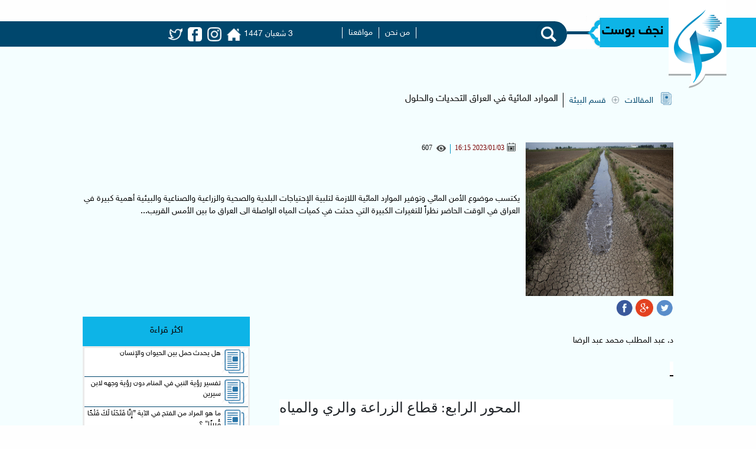

--- FILE ---
content_type: text/html; charset=UTF-8
request_url: https://www.najafpost.com/articles/view/details?id=10677
body_size: 48481
content:

<!doctype html>
<html lang="ar" dir="rtl">
<head>
    <meta charset="utf-8"/>
    <meta http-equiv="x-ua-compatible" content="ie=edge">
    <meta name="viewport" content="width=device-width, initial-scale=1.0"/>
    <link rel="stylesheet" href="https://www.najafpost.com/staticfiles/css/app"/>
    <link rel="stylesheet" href="https://www.najafpost.com/staticfiles/css/foundation"/>
    <link rel="stylesheet" href="https://www.najafpost.com/static/fonts/foundation/foundation-icons.css"/>
    <script src='https://www.najafpost.com/static/js/mobile/js/ease.min.js'></script>
    <script src='https://www.najafpost.com/static/js/mobile/js/segment.min.js'></script>
    <script src='https://www.najafpost.com/static/js/jquery.js'></script>
    <script src="https://www.najafpost.com/static/js/vendor/what-input.min.js"></script>
    <script src="https://www.najafpost.com/staticfiles/js/foundation"></script>
    <link rel="stylesheet" href="https://www.najafpost.com/static/fonts/foundation/motion-ui.min.css"/>
    <link rel="icon"   href="https://www.najafpost.com/static/images/site/logo.png">
    <title>الموارد المائية في العراق التحديات والحلول</title>
</head>

<body>
<!--grid-container-->




<div class="grid-x hide-for-large ">
    <div class="cell">

        <div class="device__screen">
            <!--<form id="demo-1" action="https://www.najafpost.com/search/view/results" method="Get">-->
            <form action="https://www.najafpost.com/search/view/results" method="get" >
                <input type="search"      class="inputsearch" name="query" required style="position: absolute;margin-top: -5px;">
            </form>
            <div id="menu-icon-wrapper" class="menu-icon-wrapper" style="visibility: hidden">
                <svg width="1000px" height="1000px" >
                    <path id="pathA"
                          d="M 300 400 L 700 400 C 900 400 900 750 600 850 A 400 400 0 0 1 200 200 L 800 800"></path>
                    <path id="pathB" d="M 300 500 L 700 500"></path>
                    <path id="pathC"
                          d="M 700 600 L 300 600 C 100 600 100 200 400 150 A 400 380 0 1 1 200 800 L 800 200"></path>
                </svg>
                <button id="menu-icon-trigger" class="menu-icon-trigger"></button>
            </div>
            <div id="dummy" class="dummy" style="z-index: 1111;text-align: center;">
                                    <div class="dummy__item">
                        <a href="https://www.najafpost.com/page/view/details?id=1">
                                من نحن                        </a>
                    </div>
                                    <div class="dummy__item">
                        <a href="https://www.najafpost.com/page/view/details?id=2">
                                مواقعنا                        </a>
                    </div>
                                    <div class="dummy__item">
                        <a href="">
                                                        </a>
                    </div>
                                    <div class="dummy__item">
                        <a href="">
                                                        </a>
                    </div>
                                    <div class="dummy__item">
                        <a href="">
                                                        </a>
                    </div>
                            </div>
        </div>
        akdak
    </div>
</div>


<script src='https://www.najafpost.com/static/js/mobile/js/main.js'></script>






















<div style="min-height: 90vh;z-index: 12;">



<div class="grid-x  show-for-large _header" style="z-index: 1000;">
    <div class="  medium-6 large-3 cell " style="z-index: 103;">
        <div class="grid-x">
            <div class="cell large-11">
                <div class="_logo">
                    <div class="grid-x">
                        <div class="cell large-6">
                            <img class="img logo_image" src="https://www.najafpost.com/static/images/site/logo.png">
                        </div>
                        <div class="cell large-6">
                            <div class="logo_text show-for-large">
                              <a href="https://www.najafpost.com">
                            نجف بوست                              </a>
                            </div>
                        </div>
                    </div>


                </div>
            </div>
            <div class="cell large-auto show-for-large">
                <img class="img shape" src="https://www.najafpost.com/static/images/site/shape.png">
            </div>
        </div>


    </div>


    <div class="cell large-auto" style="z-index: 101;">
        <div class="grid-x">

            <div class="cell   header_line">
                <div class="line">

                </div>
            </div>
        </div>


    </div>
    <div class="medium-6 large-9 cell "style="z-index: 101;">


                <form id="demo-2" action="https://www.najafpost.com/search/view/results" method="get">
                    <input type="search"   id="s" class="inputsearch"  name="query" required style="position: absolute;">
                </form>


                <div class="_menu">
                    <div class="grid-x align-center">

                        <div class="cell large-6 large-offset-1 ">
                            <div class="grid-x">
                                <div class="cell shrink">
                                    <ul class="headermenu ">
                                                                                <li class="_li ">
                                            <a href="https://www.najafpost.com/page/view/details?id=1">
                                                من نحن                                            </a>
                                        </li>

                                                                                <li class="_li ">
                                            <a href="https://www.najafpost.com/page/view/details?id=2">
                                                مواقعنا                                            </a>
                                        </li>

                                                                                <li class="_li ">
                                            <a href="">
                                                                                            </a>
                                        </li>

                                                                                <li class="_li ">
                                            <a href="">
                                                                                            </a>
                                        </li>

                                                                                <li class="_li ">
                                            <a href="">
                                                                                            </a>
                                        </li>

                                                                            </ul>
                                </div>
                                <div class="cell shrink">
                                    <div class="dateM" id="hijri">

                                    </div>
                                </div>
                                <div class="cell large-auto text-left">
                               <div class="social_communcation">
                                  <a href="https://www.najafpost.com" class="margin_right">
                                      <img class="img share_hover" src="https://www.najafpost.com/static/images/site/home.png" style="max-width: 24px;">
                                  </a>
                                   <a href="https://www.instagram.com/najafpostcom" class="margin_right">
                                       <img class="img share_hover" src="https://www.najafpost.com/static/images/site/Instagram.png" style="max-width: 24px;">
                                   </a>
                                   <a href="https://www.facebook.com/najafpostcom" class="margin_right">
                                       <img class="img share_hover" src="https://www.najafpost.com/static/images/site/facebook22.png" style="max-width: 24px;">
                                   </a>
                                   <a href="https://twitter.com/najafpostcom" class="margin_right">
                                       <img class="img share_hover" src="https://www.najafpost.com/static/images/site/twitter-20.png" style="max-width: 24px;">
                                   </a>
                               </div>
                                </div>
                            </div>


                        </div>
                    </div>



                </div>

        </div>


    </div>



<script language="JavaScript">

    var fixd;

    function isGregLeapYear(year)
    {
        return year%4 == 0 && year%100 != 0 || year%400 == 0;
    }
    function gregToFixed(year, month, day)
    {
        var a = Math.floor((year - 1) / 4);
        var b = Math.floor((year - 1) / 100);
        var c = Math.floor((year - 1) / 400);
        var d = Math.floor((367 * month - 362) / 12);

        if (month <= 2)
            e = 0;
        else if (month > 2 && isGregLeapYear(year))
            e = -1;
        else
            e = -2;
        return 1 - 1 + 365 * (year - 1) + a - b + c + d + e + day+-1
    }

    function Hijri(year, month, day)
    {
        this.year = year;
        this.month = month;
        this.day = day;
        this.toFixed = hijriToFixed;
        this.toString = hijriToString;
    }

    function hijriToFixed()
    {
        return this.day + Math.ceil(29.5 * (this.month - 1)) + (this.year - 1) * 354 +
                Math.floor((3 + 11 * this.year) / 30) + 227015 - 1;
    }

    function hijriToString()
    {
        var months = new Array("محرم","صفر","ربيع أول","ربيع ثانى","جمادى أول","جمادى ثانى","رجب","شعبان","رمضان","شوال","ذو القعدة","ذو الحجة");
        return this.day + " " + months[this.month - 1]+ " " + this.year;
    }

    function fixedToHijri(f)
    {
        var i=new Hijri(1100, 1, 1);
        i.year = Math.floor((30 * (f - 227015) + 10646) / 10631);
        var i2=new Hijri(i.year, 1, 1);
        var m = Math.ceil((f - 29 - i2.toFixed()) / 29.5) + 1;
        i.month = Math.min(m, 12);
        i2.year = i.year;
        i2.month = i.month;
        i2.day = 1;
        i.day = f - i2.toFixed() + 1;

        return i;
    }

    var tod=new Date();

    var y = tod.getFullYear();
    var m = tod.getMonth();
    var d = tod.getDate();


    m++;

    fixd=gregToFixed(y, m, d);
    var h=new Hijri(1421, 11, 28);
    h = fixedToHijri(fixd);

    $("#hijri").append(h.toString())

</script>
<style>
    input {
        outline: none;
    }

    input[type=search] {
        -webkit-appearance: textfield;
        -webkit-box-sizing: content-box;
        font-family: inherit;
        font-size: 100%;
    }

    input::-webkit-search-decoration,
    input::-webkit-search-cancel-button {
        display: none;
    }

    input[type=search] {
        background: #00476d url(https://www.najafpost.com/static/images/site/search.png) no-repeat 9px center;
        border: solid 0px #ccc;
        padding: 9px 10px 9px 32px;
        width: 55px;

        -webkit-border-radius: 10em;
        -moz-border-radius: 10em;
        border-radius: 10em;

        -webkit-transition: all .5s;
        -moz-transition: all .5s;
        transition: all .5s;
    }

    input:-moz-placeholder {
        color: #999;
    }

    input::-webkit-input-placeholder {
        color: #999;
    }
.margin_right{
    margin-right: 5px;
}
    /* Demo 2 */
    #demo-2 input[type=search],#demo-1 input[type=search] {
        margin-top: 6px;
        height: 25px;
        width: 33px;
        padding-left: 10px;
        color: transparent;
        cursor: pointer;
    }

    #demo-2 input[type=search]:hover,#demo-1 input[type=search]:hover {
        /*background-color: #fff;*/
    }

    #demo-2  input[type=search]:focus,#demo-1 input[type=search]:focus {
        width: 130px;
        padding-left: 32px;
        color: #000;
        background-color: #fff;
        cursor: auto;
        -webkit-transition: all .5s;
        -moz-transition: all .5s;
        transition: all .5s;
    }

    #demo-2 input:-moz-placeholder,#demo-1 input:-moz-placeholder {
        color: transparent;
    }

    #demo-2  input::-webkit-input-placeholder,#demo-1 input::-webkit-input-placeholder {
        color: transparent;
    }

    #demo-2:after,#demo-1 :after {

        position: relative;
        top: 5%;

        display: block;
        height: 90%;
        content: ' ';
        border-left: 1px red solid;
    }


</style><head> <meta property="og:url" content="https://www.najafpost.com/contents/view/details?id=10677"/>
    <meta property="og:type" content="website"/>
    <meta property="og:title" content="الموارد المائية في العراق التحديات والحلول"/>
    <meta property="og:image" content="https://www.najafpost.com/static/uploads/articles/1672762576f036e19ad3433462bd2b76dfa2ed405a.jpg"/>
</head>
<div class="content_veiw_de">
    <div class="grid-x grid-container">
        <div class="cell">
            <div class="content_ar">
                <div class="grid-x">
                    <div class="cell shrink">
                        <img class="img" src="https://www.najafpost.com/static/images/site/article.png">
                    </div>
                    <div class="cell shrink">
                        <p class="article_text"> المقالات                        </p>
                    </div>
                    <div class="cell shrink">
                        <img class="img" src="https://www.najafpost.com/static/images/site/plus.png"
                             style="max-width: 12px;margin-top: 7px;">
                    </div>
                    <div class="cell shrink">
                        <p class="article_text"> قسم البيئة                        </p>
                    </div>
                    <div style='width: 1px;top: 2px;bottom: 50%;left: 0px; background-color: #000; overflow: hidden;height: 25px;position: relative;margin-left: 8px;'>

                    </div>

                    <div class="cell shrink">
                        <p class=" "> الموارد المائية في العراق التحديات والحلول                        </p>

                    </div>
                </div>


                <div class="grid-x">
                    <div class="cell show-for-small-only">
                        <img class="img" src="https://www.najafpost.com/static/images/site/calendar.png"
                             style="margin-right: 6px;float: right;">
                        <div class="article_date shrink">
                            2023/01/03 16:15                        </div>

                        <div style='width: 1px;top: 3px;bottom: 50%;left: -7px; background-color: rgb( 5, 151, 196 ); overflow: hidden;height: 16px;position: relative;float: right;'>

                        </div>

                        <div class="view">
                            <img class="img" src="https://www.najafpost.com/static/images/site/view.png"
                                 style="margin-top: 2px;">
                            <p>
                                607                            </p>
                        </div>
                    </div>
                    <div class="cell large-3">

                        <div class="grid-x">
                            <div class="cell">
                                <img class="img article_image " src="https://www.najafpost.com/static/uploads/articles/1672762576f036e19ad3433462bd2b76dfa2ed405a.jpg" style=" "/>
                            </div>
                            <div class="cell shrink">

                                    <a href="https://twitter.com/intent/tweet?text=الموارد المائية في العراق التحديات والحلول&url=https://www.najafpost.com/articles/view/details?id=10677" target="_blank"
                                        style="width: 30px;height: 30px;">
                                        <img style="width: 30px;height: 30px;margin-top: 5px;" class="img"
                                             src="https://www.najafpost.com/static/images/site/107170-48.png">
                                    </a>
                                    <a href="https://plus.google.com/share?url=https://www.najafpost.com/articles/view/details?id=10677" target="_blank"
                                        style="width: 30px;height: 30px;">
                                        <img style="width: 30px;height:30px;margin-top: 5px;" class="img"
                                             src="https://www.najafpost.com/static/images/site/294707-48.png">
                                    </a>
                                    <a href="https://www.facebook.com/sharer/sharer.php?u=https://www.najafpost.com/articles/view/details?id=10677" target="_blank"
                                       style="width: 30px;height: 30px;">
                                        <img style="width: 30px;height: 30px;margin-top: 5px;" class="img"
                                             src="https://www.najafpost.com/static/images/site/107175-48.png">
                                    </a>

                            </div>
                        </div>
                    </div>
                    <div class="cell large-9">
                        <div class="article_info">
                            <div class="grid-x">
                                <div class="cell hide-for-small-only">
                                    <img class="img" src="https://www.najafpost.com/static/images/site/calendar.png"
                                         style="margin-right: 6px;float: right;">
                                    <div class="article_date shrink">
                                        2023/01/03 16:15                                    </div>

                                    <div style='width: 1px;top: 3px;bottom: 50%;left: -7px; background-color: rgb( 5, 151, 196 ); overflow: hidden;height: 16px;position: relative;float: right;'>

                                    </div>

                                    <div class="view">
                                        <img class="img" src="https://www.najafpost.com/static/images/site/view.png"
                                             style="margin-top: -1px;">
                                        <p>
                                            607                                        </p>
                                    </div>
                                </div>
                                <div class="cell">
                                    <div class="Abstract" >
                                        يكتسب موضوع الأمن المائي وتوفير الموارد المائية اللازمة لتلبية الإحتياجات البلدية والصحية والزراعية والصناعية والبيئية أهمية كبيرة في العراق في الوقت الحاضر نظراً للتغيرات الكبيرة التي حدثت في كميات المياه الواصلة الى العراق ما بين الأمس القريب...                                    </div>
                                </div>

                            </div>

                        </div>
                    </div>
                </div>

            </div>

        </div>

    </div>

    <div class="grid-x grid-container">
        <div class="cell large-8">
            <div class="grid-x ">

                <div class="cell">
                    <div class="Abstract" style="padding-top: 30px;">
                        د. عبد المطلب محمد عبد الرضا                    </div>
                </div>
                <div class="cell text-justify">
                    <div class="article_content">
                        <p dir="rtl" style=
"margin-bottom:0cm;margin-bottom:.0001pt;line-height:normal;">
  <span style=
  "font-size:18.0pt;font-family:'Times New Roman',serif;"><a href=
  "https://annabaa.org/arabic/development/15766"></a></span>
</p>
<p dir="rtl" style="line-height:normal;">
  <strong><span style="text-decoration:underline;"><span lang=
  "AR-SA" style=
  "font-size:18.0pt;font-family:'Times New Roman',serif;color:#505050;background:white;">
  &nbsp;</span></span></strong>
</p>
<p dir="rtl" style=
"margin-bottom:0cm;margin-bottom:.0001pt;line-height:normal;">
  <span dir="ltr" style=
  "font-size:18.0pt;font-family:'Times New Roman',serif;">&nbsp;</span>
</p>
<p align="right" dir="rtl" style=
"text-align:left;line-height:normal;background:white;">
  <span lang="AR-SA" style=
  "font-size:18.0pt;font-family:'Times New Roman',serif;color:#212529;">
  المحور الرابع: قطاع الزراعة والري والمياه</span>
</p>
<h5 dir="rtl" style=
"text-align:justify;line-height:200%;background:white;direction:rtl;unicode-bidi:embed;">
  <span lang="AR-SA" style=
  "font-size:18.0pt;line-height:200%;color:red;">ورقة دراسة موجزة:
  د. عبد المطلب محمد عبد الرضا</span>
</h5>
<p dir="rtl" style=
"text-align:justify;line-height:200%;background:white;direction:rtl;unicode-bidi:embed;">
  <span dir="ltr" style=
  "font-size:18.0pt;line-height:200%;font-family:'droid arabic naskh',serif;color:black;">
  &nbsp;</span>
</p>
<h2 dir="rtl" style="text-align:justify;background:white;">
  <span lang="AR-SA" style=
  "font-size:18.0pt;line-height:107%;font-family:'Times New Roman',serif;color:#2EB7D9;">
  مدخل</span>
</h2>
<p dir="rtl" style=
"text-align:justify;line-height:200%;background:white;direction:rtl;unicode-bidi:embed;">
  <span lang="AR-SA" style=
  "font-size:18.0pt;line-height:200%;color:black;">يكتسب موضوع
  الأمن المائي وتوفير الموارد المائية اللازمة لتلبية الإحتياجات
  البلدية والصحية والزراعية والصناعية والبيئية أهمية كبيرة في
  العراق في الوقت الحاضر نظراً للتغيرات الكبيرة التي حدثت في كميات
  المياه الواصلة الى العراق ما بين الأمس القريب والحاضر الذي نعيشه.
  إن مسألة الأمن المائي الوطني لا بد من ان توضع في المكان الذي
  تستحقه أي في قمة أولويات المصالح الوطنية التي يجب الذود عنها خاصة
  في ضوء التطورات السياسية الاقليمية والدولية لارتباطها المباشر
  والوثيق بموضوع السيادة والأمن الوطني وان غياب الادارة المتكاملة
  الكفوءة والاستراتيجية الفاعلة لتوفير الامن المائي سوف ينعكس بشكل
  سلبي على جميع مناحي الحياة</span><span dir="ltr" style=
  "font-size:18.0pt;line-height:200%;font-family:'droid arabic naskh',serif;color:black;">.</span>
</p>
<h2 dir="rtl" style="text-align:justify;background:white;">
  <span lang="AR-SA" style=
  "font-size:18.0pt;line-height:107%;font-family:'Times New Roman',serif;color:#2EB7D9;">
  التحديات التي تواجه الأمن المائي العراقي</span>
</h2>
<p dir="rtl" style=
"text-align:justify;line-height:200%;background:white;direction:rtl;unicode-bidi:embed;">
  <span lang="AR-SA" style=
  "font-size:18.0pt;line-height:200%;color:black;">يعاني الأمن
  المائي العراقي من</span><span dir="ltr" style=
  "font-size:18.0pt;line-height:200%;font-family:'droid arabic naskh',serif;color:black;">:</span>
</p>
<p dir="rtl" style=
"text-align:justify;line-height:200%;background:white;direction:rtl;unicode-bidi:embed;">
  <span lang="AR-SA" style=
  "font-size:18.0pt;line-height:200%;color:black;">أـــ تأثيرات
  العوامل الجغرافية وكون أغلب مصادر مياهه تقع خارج حدوده الجغرافية
  والوطنية</span><span dir="ltr" style=
  "font-size:18.0pt;line-height:200%;font-family:'droid arabic naskh',serif;color:black;">.</span>
</p>
<p dir="rtl" style=
"text-align:justify;line-height:200%;background:white;direction:rtl;unicode-bidi:embed;">
  <span lang="AR-SA" style=
  "font-size:18.0pt;line-height:200%;color:black;">بـــ السلوك
  السياسي لمحيطه الاقليمي ومحاولته جعل المياه من أهم وسائل الضغط
  وتحقيق الاهداف السياسية</span><span dir="ltr" style=
  "font-size:18.0pt;line-height:200%;font-family:'droid arabic naskh',serif;color:black;">.</span>
</p>
<p dir="rtl" style=
"text-align:justify;line-height:200%;background:white;direction:rtl;unicode-bidi:embed;">
  <span lang="AR-SA" style=
  "font-size:18.0pt;line-height:200%;color:black;">تـــ تحديات
  حالية ومستقبلية متمثلة بالظروف المناخية الطبيعية من ارتفاع درجات
  الحرارة وشدة التبخر وقلة الساقط المطري على أغلب أراضيه إضافة الى
  التغيرات المناخية المتوقعة مستقبلا</span><span dir="ltr" style=
  "font-size:18.0pt;line-height:200%;font-family:'droid arabic naskh',serif;color:black;">.</span>
</p>
<p dir="rtl" style=
"text-align:justify;line-height:200%;background:white;direction:rtl;unicode-bidi:embed;">
  <span lang="AR-SA" style=
  "font-size:18.0pt;line-height:200%;color:black;">ثـــ زيادة عدد
  السكان وزيادة متطلباتهم الغذائية والبلدية والصحية اضافة الى تلوث
  الموارد المائية المتاحة والهدر فيها وضعف ادارة قطاع
  المياه</span><span dir="ltr" style=
  "font-size:18.0pt;line-height:200%;font-family:'droid arabic naskh',serif;color:black;">.</span>
</p>
<p dir="rtl" style=
"text-align:justify;line-height:200%;background:white;direction:rtl;unicode-bidi:embed;">
  <span lang="AR-SA" style=
  "font-size:18.0pt;line-height:200%;color:black;">جـــ ان الوضع
  المائي الحالي في العراق يبين بوضوح وجود عجز في الموازنة المائية
  في العراق وان التوقعات تدل على زيادة هذا العجز
  مستقبلا</span><span dir="ltr" style=
  "font-size:18.0pt;line-height:200%;font-family:'droid arabic naskh',serif;color:black;">.</span>
</p>
<h2 dir="rtl" style="text-align:justify;background:white;">
  <span lang="AR-SA" style=
  "font-size:18.0pt;line-height:107%;font-family:'Times New Roman',serif;color:#2EB7D9;">
  الحلول المتاحة</span>
</h2>
<p dir="rtl" style=
"text-align:justify;line-height:200%;background:white;direction:rtl;unicode-bidi:embed;">
  <span lang="AR-SA" style=
  "font-size:18.0pt;line-height:200%;color:black;">لغرض تضييق
  الفجوة ما بين الموارد المائية المتوفرة والحاجات المائية
  المستقبلية للعراق وضمان الاكتفاء الذاتي وتوفير الأمن المائي ينبغي
  اتباع منهج الادارة المتكاملة للموارد المائية والعمل بشكل متوازي
  ومتناغم على خمسة محاور هي</span><span dir="ltr" style=
  "font-size:18.0pt;line-height:200%;font-family:'droid arabic naskh',serif;color:black;">:</span>
</p>
<p dir="rtl" style=
"text-align:justify;line-height:200%;background:white;direction:rtl;unicode-bidi:embed;">
  <span lang="AR-SA" style=
  "font-size:18.0pt;line-height:200%;color:black;">ـــ المحور
  الاول: التحرك السياسي للتمسك بحقوق العراق القانونية والتاريخية في
  المصادر المائية المشتركة والسعي للحصول على حصص ثابتة بجميع
  الوسائل المتاحة وبالاستناد على القانون الدولي مع تفعيل وتحشيد
  الدعم العربي والاسلامي والدولي لتحقيق ذلك</span><span dir="ltr"
  style=
  "font-size:18.0pt;line-height:200%;font-family:'droid arabic naskh',serif;color:black;">.</span>
</p>
<p dir="rtl" style=
"text-align:justify;line-height:200%;background:white;direction:rtl;unicode-bidi:embed;">
  <span lang="AR-SA" style=
  "font-size:18.0pt;line-height:200%;color:black;">ـــ المحور
  الثاني: ترشيد استهلاك الموارد المائية المتاحة وخاصة في المجال
  الزراعي بإستخدام وسائل الري الحديثة وتبطين القنوات واختيار وتطوير
  الاصناف النباتية التي تستهلك كميات أقل من المياه وتقليل الفقد
  الناتج عن نقل وتوزيع المياه البلدية وتقليل التبخر من الأسطح
  المائية والتربة اضافة الى منع تلوث المياه</span><span dir="ltr"
  style=
  "font-size:18.0pt;line-height:200%;font-family:'droid arabic naskh',serif;color:black;">.</span>
</p>
<p dir="rtl" style=
"text-align:justify;line-height:200%;background:white;direction:rtl;unicode-bidi:embed;">
  <span lang="AR-SA" style=
  "font-size:18.0pt;line-height:200%;color:black;">ـــ المحور
  الثالث: تنمية الموارد المائية المتاحة وحسن ادارتها واستغلالها عن
  طريق بناء سدود حصاد المياه والاهتمام وتشجيع الخزن الجوفي
  الاصطناعي للمياه خاصة في بعض مناطق وسط وجنوب العراق اضافة الى
  الخزن السطحي</span><span dir="ltr" style=
  "font-size:18.0pt;line-height:200%;font-family:'droid arabic naskh',serif;color:black;">.</span>
</p>
<p dir="rtl" style=
"text-align:justify;line-height:200%;background:white;direction:rtl;unicode-bidi:embed;">
  <span lang="AR-SA" style=
  "font-size:18.0pt;line-height:200%;color:black;">ـــ المحور
  الرابع: اضافة موارد مائية جديدة عن طريق الاستمطار الصناعي
  والاستفادة من موردين مهمين هما مياه البزل ومياه الصرف الصحي حيث
  يمكن معالجتهما للحصول على مياه ذات مواصفات مطابقة للتشريعات
  الوطنية والبيئية واستخدام هذه المياه في مختلف الاغراض وخاصة
  الزراعية والصناعية والبيئية</span><span dir="ltr" style=
  "font-size:18.0pt;line-height:200%;font-family:'droid arabic naskh',serif;color:black;">.</span>
</p>
<p dir="rtl" style=
"text-align:justify;line-height:200%;background:white;direction:rtl;unicode-bidi:embed;">
  <span lang="AR-SA" style=
  "font-size:18.0pt;line-height:200%;color:black;">ـــ المحور
  الخامس: تطبيق مفهوم الادارة المتكاملة للموارد المائية وتطبيق
  القوانين والتشريعات الخاصة بالحفاظ عليها ومنع تلوثها وتطبيق مفهوم
  الوعي المائي والقيام بالتوعية البيئية والمائية وذلك عن طريق ادخال
  مفهوم الوعي المائي ضمن المناهج الدراسية ونشر ثقافته عبر وسائل
  الاعلام المختلفة</span><span dir="ltr" style=
  "font-size:18.0pt;line-height:200%;font-family:'droid arabic naskh',serif;color:black;">.</span>
</p>
<h2 dir="rtl" style="text-align:justify;background:white;">
  <span lang="AR-SA" style=
  "font-size:18.0pt;line-height:107%;font-family:'Times New Roman',serif;color:#2EB7D9;">
  الخاتمة</span>
</h2>
<p dir="rtl" style=
"text-align:justify;line-height:200%;background:white;direction:rtl;unicode-bidi:embed;">
  <span lang="AR-SA" style=
  "font-size:18.0pt;line-height:200%;color:black;">ان العراق
  لايمكنه تغيير خارطته الجغرافية ولا اختيار محيطه الاقليمي ولكنه
  يستطيع التكيف مع الواقع واستغلال نقاط القوة التي يتمتع بها من أجل
  تطويع الموقف الاقليمي للحصول على حقوقه التأريخية في المياه
  مستنداً على القوانين والاتفاقيات الدولية والدعم الذي تقدمه له
  الدول الصديقة. كما يمكن للعراق الحصول على المياه من مصادر أخرى
  تقليدية وغير تقليدية وتجاوز ظروفه المناخية عن طريق ادارة فعالة
  وكفوءة لموارده المائية واتباع اساليب الري الحديثة والأخذ بنظر
  الاعتبار التقنيات الحديثة وتطبيق عدد من الوسائل والاجراءات
  الفنية. ولا يمكن القيام بهذه الخطوات من دون تعاون جميع العاملين
  والمنتفعين من المياه ومن دون توفر وعي مائي ونشر ثقافة مائية
  وترجمة ذلك بصورة مستمرة الى عمل متواصل من أجل تنمية وترشيد
  استخدام المياه والمحافظة عليها من الهدر والتلوث</span><span dir=
  "ltr" style=
  "font-size:18.0pt;line-height:200%;font-family:'droid arabic naskh',serif;color:black;">.</span>
</p>
<p dir="rtl" style=
"text-align:justify;line-height:200%;background:white;direction:rtl;unicode-bidi:embed;">
  <span lang="AR-SA" style=
  "font-size:18.0pt;line-height:200%;color:black;">ونتيجة لوجود
  العديد من الجهات والاطراف في العراق التي تعمل في مجال الموارد
  المائية وادارتها وتوزيعها ومعالجتها واستعمالها واجراء المفاوضات
  بشأنها (وزارة الموارد المائية، وزارة الصحة والبيئة، وزارة
  البلديات، وزارة الزراعة، وزارة الخارجية،....)، اضافة الى ضعف
  التنسيق وتبادل المعلومات فيما بينها وتداخل صلاحياتها وتبعثر
  الجهود المبذولة وغياب السياسات المائية السليمة والاستراتيجية
  المتكاملة لإدارة جميع الموارد المائية المتوفرة تبرز الحاجة الى
  انشاء جهة او مؤسسة عليا مستقلة ذات صلاحيات واسعة تقوم بمسك الملف
  المائي الوطني وتقوم بإدارته والاشراف عليه بالتنسيق مع جميع
  الاطراف ذات العلاقة اضافة الى القيام بإجراء الدراسات والبحوث
  والتطوير في مجالات المياه المختلفة ووضع السياسات المائية الوطنية
  واعداد استراتيجية متكاملة لإدارة الموارد المائية المتاحة السطحية
  والجوفية والمياه غير التقليدية</span><span dir="ltr" style=
  "font-size:18.0pt;line-height:200%;font-family:'droid arabic naskh',serif;color:black;">.</span>
</p>
<p dir="rtl">
  <span dir="ltr" style=
  "font-size:18.0pt;line-height:107%;">&nbsp;</span>
</p>                    </div>
                </div>
                <div class="cell">
                    <div class="grid-x small-up-2 medium-up-4 " data-equalizer data-equalize-on="medium">
                        
                    </div>
                </div>
            </div>
        </div>
        <div class="cell large-4">
            <div class="read_more">
                <div class="grid-x">
                    <div class="cell">

                        <div class="read_more_text">

                            <p> اكثر قراءة
                            </p>
                        </div>
                    </div>
                    <div class="cell">
                        <div class="art_">
                                                        <div class="grid-x art_row" >
                                <div class="cell large-2 small-2">
                                    <a href="https://www.najafpost.com/articles/view/details?id=9684">
                                        <img class="img" src="https://www.najafpost.com/static/images/site/articles.png">
                                    </a>
                                </div>
                                <div class="cell large-10 small-10">
                                    <a href="https://www.najafpost.com/articles/view/details?id=9684">
                                        هل يحدث حمل بين الحيوان والإنسان                                     </a>
                                </div>
                            </div>
                                                        <div class="grid-x art_row" >
                                <div class="cell large-2 small-2">
                                    <a href="https://www.najafpost.com/articles/view/details?id=9572">
                                        <img class="img" src="https://www.najafpost.com/static/images/site/articles.png">
                                    </a>
                                </div>
                                <div class="cell large-10 small-10">
                                    <a href="https://www.najafpost.com/articles/view/details?id=9572">
                                        تفسير رؤية النبي في المنام دون رؤية وجهه لابن سيرين                                     </a>
                                </div>
                            </div>
                                                        <div class="grid-x art_row" >
                                <div class="cell large-2 small-2">
                                    <a href="https://www.najafpost.com/articles/view/details?id=868">
                                        <img class="img" src="https://www.najafpost.com/static/images/site/articles.png">
                                    </a>
                                </div>
                                <div class="cell large-10 small-10">
                                    <a href="https://www.najafpost.com/articles/view/details?id=868">
                                        ما هو المراد من الفتح في الآية {إِنَّا فَتَحْنَا لَكَ فَتْحًا مُّبِينًا} ؟                                    </a>
                                </div>
                            </div>
                                                        <div class="grid-x art_row" >
                                <div class="cell large-2 small-2">
                                    <a href="https://www.najafpost.com/articles/view/details?id=750">
                                        <img class="img" src="https://www.najafpost.com/static/images/site/articles.png">
                                    </a>
                                </div>
                                <div class="cell large-10 small-10">
                                    <a href="https://www.najafpost.com/articles/view/details?id=750">
                                        راس الامام الحسين عليه السلام نطق آي من القرآن الكريم في سبعة مواضع ....                                    </a>
                                </div>
                            </div>
                                                        <div class="grid-x art_row" >
                                <div class="cell large-2 small-2">
                                    <a href="https://www.najafpost.com/articles/view/details?id=1763">
                                        <img class="img" src="https://www.najafpost.com/static/images/site/articles.png">
                                    </a>
                                </div>
                                <div class="cell large-10 small-10">
                                    <a href="https://www.najafpost.com/articles/view/details?id=1763">
                                         التشبيه الضمني                                     </a>
                                </div>
                            </div>
                                                        <div class="grid-x art_row" >
                                <div class="cell large-2 small-2">
                                    <a href="https://www.najafpost.com/articles/view/details?id=3678">
                                        <img class="img" src="https://www.najafpost.com/static/images/site/articles.png">
                                    </a>
                                </div>
                                <div class="cell large-10 small-10">
                                    <a href="https://www.najafpost.com/articles/view/details?id=3678">
                                        إذا ألقى الزمان عليك شرا                                    </a>
                                </div>
                            </div>
                                                        <div class="grid-x art_row" >
                                <div class="cell large-2 small-2">
                                    <a href="https://www.najafpost.com/articles/view/details?id=9688">
                                        <img class="img" src="https://www.najafpost.com/static/images/site/articles.png">
                                    </a>
                                </div>
                                <div class="cell large-10 small-10">
                                    <a href="https://www.najafpost.com/articles/view/details?id=9688">
                                        هل ندم السلطان سليمان على قتله لابنه مصطفى                                     </a>
                                </div>
                            </div>
                                                        <div class="grid-x art_row" >
                                <div class="cell large-2 small-2">
                                    <a href="https://www.najafpost.com/articles/view/details?id=1820">
                                        <img class="img" src="https://www.najafpost.com/static/images/site/articles.png">
                                    </a>
                                </div>
                                <div class="cell large-10 small-10">
                                    <a href="https://www.najafpost.com/articles/view/details?id=1820">
                                        أدوات السياسة النقدية وآلية عملها                                      </a>
                                </div>
                            </div>
                                                        <div class="grid-x art_row" >
                                <div class="cell large-2 small-2">
                                    <a href="https://www.najafpost.com/articles/view/details?id=9678">
                                        <img class="img" src="https://www.najafpost.com/static/images/site/articles.png">
                                    </a>
                                </div>
                                <div class="cell large-10 small-10">
                                    <a href="https://www.najafpost.com/articles/view/details?id=9678">
                                        هل الميت يشتاق إلى أهله                                     </a>
                                </div>
                            </div>
                                                    </div>
                    </div>

                </div>

            </div>

        </div>
    </div>
</div>

<div id="fb-root"></div>
<script>(function(d, s, id) {
    var js, fjs = d.getElementsByTagName(s)[0];
    if (d.getElementById(id)) return;
    js = d.createElement(s); js.id = id;
    js.src = "//connect.facebook.net/ar_AR/sdk.js#xfbml=1&version=v2.8&appId=1693001930737195";
    fjs.parentNode.insertBefore(js, fjs);
}(document, 'script', 'facebook-jssdk'));</script>




<style>




    .article_title2 {
        height: 50px;
        width: 300px;

    }

    .article_title2::before {
        position: relative;
        top: 5%;
        display: block;
        height: 90%;
        content: ' ';
        border-left: 1px #AAA solid;
    }

    .article_info {

        margin-right: 10px;
    }

    .article_date {
        margin-right: 4px;
        float: right;
        font-size: 12px;
        color: rgb(121, 0, 0);
        font-family: "Tahoma";
    }

    .view {
        margin-right: 14px;
        float: right;
    }

    .view p {
        float: left;
        font-family: "Tahoma";
        font-size: 12px;
        margin-right: 7px;
    }

    .Abstract {
        font-size: 14px;
        color: rgb(0, 0, 0);
        padding-top: 50px;
    }

    .article_content {
        font-family: 'HelveticaNeueW23forSKY-Reg';
        font-size: 16px;
        color: #000;
        margin-top: 25px;
        margin-bottom: 60px;
    }

    .read_more {
        margin-right: 50px;

    }

    .read_more_text {
        height: 50px;
        background: #0db4e7;
    }

    .read_more_text p {
        text-align: center;
        padding-top: 11px;
    }

    .art_ {
        background: #fff;
        border: #ebebeb solid 3px;
        color: rgb(0, 0, 0);
        font-size: 12px;
    }
    .art_row{
        margin-bottom: 2px;
        border-bottom: 0.5px solid rgb( 0, 71, 109 );
        padding-bottom: 2px;
    }
    .art_row a{
        color: #000;
    }
    .art_row a:hover{
        color: red;
    }
    .art_row:last-child{
        border-bottom: 0px solid ;
    }
    .article_content p{
        margin-bottom: 0rem !important;
    }
</style>


</div>
<div class="grid-x">
    <div class="cell">
        <div class="footer">
            جميع الحقوق محفوظة - نجف بوست حقوق النشر © 2018        </div>
    </div>
</div>
<script type="text/javascript">
    jQuery(function($) {
        var path = window.location.href;
        $('ul li .a-menu').each(function() {
            if (this.href === path) {
                $(this).addClass('active-menu');
            }
        });
    });
</script>

<script>
    $(document).ready(function(){

        $(".add_class_img img").addClass("img");

    });

</script>

<script src="https://www.najafpost.com/staticfiles/js/app"></script>





<style>
    .add_class_img table thead tr th
    {

        border: 1px solid #aeacac;

    }

    .add_class_img table tbody tr td
    {

        border: 1px solid #aeacac;
    }

</style>

</body>
</html>

--- FILE ---
content_type: text/css;charset=UTF-8
request_url: https://www.najafpost.com/staticfiles/css/app
body_size: 16392
content:
@import "https://www.najafpost.com/static/fonts/fonts/styles.css";

* {
    font-family: 'HelveticaNeueW23forSKY-Reg';

}

a {
    color: inherit;
}

.row {
    position: relative;
}

.column {
    margin-bottom: 5px;
}

img:not(.img) {
    width: 100%;
    height: auto;
}
@keyframes translateFromBottom {
    0% {opacity:0.0;transform:translate(0px,60vh);}
    100% {opacity:1;transform:translate(0);}
}
@keyframes transformscale {
    0% {opacity:0.0;transform:scale(0.1);}
    100% {opacity:1;transform:scale(1);}
}
@keyframes transformscaleText {
    0% {padding-top: 8px;;}
    100% {padding-top: 10px;;}
}
@keyframes imgbg {
    0% {
        background-position: 100% 0%;
    }
    100% {
        background-position: 0% 100%;
    }
}
@-webkit-keyframes translateFromBottom {
    0% {opacity:0.0;transform:translate(0px,60vh);}
    100% {opacity:1;transform:translate(0);}
}
@-webkit-keyframes transformscale {
    0% {opacity:0.0;transform:scale(0.1);}
    100% {opacity:1;transform:scale(1);}
}
@-webkit-keyframes transformscaleText {
    0% {padding-top: 8px;;}
    100% {padding-top: 10px;;}
}
@-webkit-keyframes imgbg {
    0% {
        background-position: 100% 0%;
    }
    100% {
        background-position: 0% 100%;
    }
}
a:hover {
    color: inherit;
}

.imgbg {
    width: 100%;
    height: 200px;
    background-position: 100% 0%;
    background-repeat: no-repeat;
    background-size: 100% 100%;
}

.imgbg:hover {
   animation: imgbg 3s linear;
    background-position: 0% 100%;
}

h1, h2, h3, h4, h5, h6 {
    font-family: 'HacenLinerXL';
}

.fluid {
    max-width: 100%;
}

._logo {
    background: #0db4e7;
    height: 50px;
    padding-right: 50px;
    width: 90%;
}

._header {

    margin-top: 30px;

}

.logo_image {
    max-width: 100px;
    margin-top: -37px;
}

.shape {
    margin-top: -3px;
    margin-right: -117%;
}

.logo_text {
    font-size: 20px;
    margin-top: 7px;
}
.logo_text a{
font-weight:bold;
    font-size: 22px;
color:#000;
}
._menu {
    background: #00476d;
    margin-right: 1.25rem;
    height: 43px;
    margin-top: 6px;
}

.header_menu {

}

.line {
    z-index: 1 !important;
    margin-top: 22.5px;
    margin-right: -60px;
    border-width: 2.5px;
    border-color: rgb(0, 71, 109);
    border-style: solid;
}

.Ellipse {
    margin-top: 5.5px;
    margin-right: -29px;
    height: 83%;
    width: 60px;
    float: right;
    background: #00476d;
    border-radius: 45%;

}

.search {

    margin-right: 10px;
    margin-top: 8px;
    max-width: 25px;
}

.headermenu {
    width: 100%;
    padding-top: 10px;

}

.headermenu ._li {

    float: right;
    font-size: 14px;
    text-align: center;

    list-style-type: none;
    display: inline-block;

    border-left: 1px solid #fff;
    line-height: 19px;
    list-style: none;
    padding: 0 10px;
    animation-duration: 2s;
}

.headermenu ._li a{
 color: #fff;
}

._li:first-child {
    border-right: 1px solid #fff;
}

.border_Menu {
    float: left;
    border-left: rgb(255, 255, 255) solid 1px;
    height: 25px;
    margin-top: -34px;

}

.dateM {
    color: #fff;
    font-size: 14px;
    padding-top: 11px;
    margin-right: 20px;
}

.social_communcation {
    padding-top: 10px;

}

.index_image {
    background: url(https://www.najafpost.com/static/images/site/indeximage.png) no-repeat center;
    min-height: 93vh;
    width: 100%;
    background-size: cover;
    margin-top: -25px;
}

#Articles_last_container{
 animation-name: transformscale;
 -webkit-animation:transformscale;
 animation-duration: 2s;
}

.category_menu {
float:left;
  min-width: 58%;
}

.category_menu li {
padding-left:5px;
padding-right:5px;
    position: relative;
    font-size: 15px;
    list-style-type: none;
    background-color: rgba(0, 71, 109, 0.749);
    text-align: center;
    color: #fff;
    height: 40px;
   /* border-bottom: 1px solid rgb(0, 154, 241); */
    line-height: 19px;
    list-style: none;
     animation-name: translateFromBottom;
-webkit-animation: translateFromBottom;

}

.category_menu li:nth-child(1){
    animation-duration: 0.3s;
}
.category_menu li:nth-child(2){
    animation-duration: 0.4s;
}
.category_menu li:nth-child(3){
    animation-duration: 0.5s;
}
.category_menu li:nth-child(4){
    animation-duration: 0.6s;
}
.category_menu li:nth-child(5){
    animation-duration: 0.7s;
}
.category_menu li:nth-child(6){
    animation-duration: 0.8s;
}
.category_menu li:nth-child(7){
    animation-duration: 0.9s;
}
.category_menu li:nth-child(8){
    animation-duration: 1s;
}
.category_menu li:nth-child(9){
    animation-duration: 1.1s;
}
.category_menu li:nth-child(10){
    animation-duration: 1.2s;
}
.category_menu li:nth-child(11){
    animation-duration: 1.3s;
}
.category_menu li:nth-child(12){
    animation-duration: 1.4s;
}
.category_menu li:nth-child(13){
    animation-duration: 1.5s;
}
.category_menu li:nth-child(14){
    animation-duration: 1.6s;
}
.category_menu li:nth-child(15){
    animation-duration: 1.7s;
}
.category_menu li:nth-child(16){
    animation-duration: 1.8s;
}
.category_menu li:nth-child(17){
    animation-duration: 1.9s;
}
.category_menu li:nth-child(18){
    animation-duration: 2s;
}


.category_menu li a p{
 padding-top: 10px;

}
.category_menu li:after{

content: '';
    position: absolute;
    bottom: 0px;
    left: 18%;
    width: 61%;
    border-bottom: 1px solid rgb(0, 154, 241);



}

.category_menu li:last-child:after{
    border-bottom: 0px;
}
.category_menu li:first-child{
        border-top-right-radius: 5px;
        border-top-left-radius: 5px;
}
.category_menu li:last-child{
        border-bottom-right-radius: 5px;
        border-bottom-left-radius: 5px;
}
.category_menu li:hover ,.category_menu li a:hover {

color:#000;
background:#fff;
    width: 100%;
    border-radius: 5px;
}
.category_menu li a{
color:#fff;

}
.opcity_image{
background:url(https://www.najafpost.com/static/images/site/opcity.png)no-repeat center;
    min-height: 93vh;
    width: 100%;
 padding-top: 9%;
     background-size: cover;
}

.Last_Articles{
    font-weight: bold;
    font-size: 18px;
width:100%;
height:50px;
background:#0db4e7;
border-top-right-radius: 5px;
border-top-left-radius: 5px;
border-bottom:rgb( 249, 194, 0 ) 2px solid;
text-align:center;
padding-top:10px;
}

.article_image{
height:260px;
width: 100%;


}
.content{
background:#c8eaff;
padding-top:5px;
}
.article_text{
    min-height: 70px;
padding:10px;

color: rgb( 0, 0, 0 );
text-align: justifyLeft;
}
.article_text   a{
color: rgb( 0, 0, 0 );
    font-size: 12px;
}
.article:hover .article_text{

background:#b6e3ff;


}
.article{


    width: 95%;
}
.article:first-child{
margin-right:5px;

}

.footer{
background:#0db4e7;
height:45px;
text-align: center;
font-size: 12px;
padding-top: 10px;
}
    .content_ar {
        margin-top: 72px;
    }
       .content_veiw_de{
            background: #f4feff;
        }
           .article_text {
                font-size: 14px;
               padding-top: 5px;
                color: rgb(0, 71, 109);
            }
.share{
margin-top:30px;


}
.share_image{
border-radius:5px;
background:#0db4e7;
max-width: 24px;
    padding: 3px;
}
/*************************************menu mobile*****************************************************/


/* Menu icon styles */

.menu-icon-wrapper {
	position: relative;
	display: inline-block;
    width: 34px;
    height: 34px;

	pointer-events: none;
	transition: 0.1s;
}

.menu-icon-wrapper.scaled {
	-webkit-transform: scale(0.5);
	-ms-transform: scale(0.5);
	transform: scale(0.5);
}

.menu-icon-wrapper svg {
	position: absolute;
	top: -33px;
	left: -33px;
	-webkit-transform: scale(0.1);
	-ms-transform: scale(0.1);
	transform: scale(0.1);
	-webkit-transform-origin: 0 0;
	-ms-transform-origin: 0 0;
	transform-origin: 0 0;
}

.menu-icon-wrapper svg path {
	stroke: #fff;
	stroke-width: 60px;
	stroke-linecap: round;
    stroke-linejoin: round;
	fill: transparent;
}

.menu-icon-wrapper .menu-icon-trigger {
	position: relative;
	width: 100%;
	height: 100%;
	cursor: pointer;
	pointer-events: auto;
	background: none;
	border: none;
	margin: 0;
	padding: 0;
}

.menu-icon-wrapper .menu-icon-trigger:hover,
.menu-icon-wrapper .menu-icon-trigger:focus {
	outline: none;
}

.share_hover{
opacity: 1;

}
.share_hover:hover{
  -webkit-transform: scale(1.1);
    transform: scale(1.1);
    -moz-transition-property: all;
    -o-transition-property: all;
    transition-property: all;
    -webkit-transition-duration: .2s;
    -moz-transition-duration: .2s;
    -o-transition-duration: .2s;
    transition-duration: .2s;
    -webkit-transition-timing-function: ease;
    -moz-transition-timing-function: ease;
    -o-transition-timing-function: ease;
    transition-timing-function: ease;
}


/***********************************menu mobile demo css********************************/
@font-face {
	font-family: 'codropsicons';
	font-weight: normal;
	font-style: normal;
	src: url('../fonts/codropsicons/codropsicons.eot');
	src: url('../fonts/codropsicons/codropsicons.eot?#iefix') format('embedded-opentype'), url('../fonts/codropsicons/codropsicons.woff') format('woff'), url('../fonts/codropsicons/codropsicons.ttf') format('truetype'), url('../fonts/codropsicons/codropsicons.svg#codropsicons') format('svg');
}

*,
*:after,
*:before {
	-webkit-box-sizing: border-box;
	box-sizing: border-box;
}

.clearfix:before,
.clearfix:after {
	content: '';
	display: table;
}

.clearfix:after {
	clear: both;
}

body {
	font-family: 'Avenir Next', Avenir, 'Helvetica Neue', Helvetica, Arial, sans-serif;
	color: #fff;
	background: #4d4d6d;
	-webkit-font-smoothing: antialiased;
	-moz-osx-font-smoothing: grayscale;
}

a {
	text-decoration: none;
	color: #F6F9BF;
	outline: none;
}

a:hover,
a:focus {
	color: #fff;
}


/* Header */

.codrops-header {
	padding: 2em 1em;
	text-align: center;
}

.codrops-header h1 {
	font-size: 2.5em;
	font-weight: normal;
	line-height: 1;
	margin: 0.5em 0 0;
	letter-spacing: -1px;
}

.codrops-header h1 span {
	font-size: 0.485em;
	font-weight: normal;
	line-height: 1.5;
	display: block;
	max-width: 600px;
	margin: 0 auto;
	padding: 0.5em 0 1em;
	letter-spacing: 0px;
	color: #B0B0C8;
}


/* Top Navigation Style */

.codrops-links {
	position: relative;
	display: inline-block;
	text-align: center;
	white-space: nowrap;
}

.codrops-links::after {
	content: '';
	position: absolute;
	top: 0;
	left: 50%;
	width: 1px;
	height: 100%;
	background: rgba(0, 0, 0, 0.1);
	-webkit-transform: rotate3d(0, 0, 1, 22.5deg);
	transform: rotate3d(0, 0, 1, 22.5deg);
}

.codrops-icon {
	display: inline-block;
	width: 1.5em;
	margin: 0.5em;
	padding: 0em 0;
	text-decoration: none;
}

.codrops-icon span {
	display: none;
}

.codrops-icon:before {
	font-family: 'codropsicons';
	font-weight: normal;
	font-style: normal;
	font-variant: normal;
	line-height: 1;
	margin: 0 5px;
	text-transform: none;
	-webkit-font-smoothing: antialiased;
	speak: none;
}

.codrops-icon--drop:before {
	content: '\e001';
}

.codrops-icon--prev:before {
	content: '\e004';
}


/* Content */

.content {
	text-align: center;
}

.content--alt {
	background: #373752;
	padding: 2em 0 4em;
}

.content__title {
	font-size: 1.75em;
	font-weight: normal;
	margin: 3.5em 0 0 0;
	padding: 0 0 1em;
}

.content__title span {
	display: block;
	font-size: 0.625em;
	color: #B0B0C8;
}

.info {
	padding: 2em 1em;
	max-width: 800px;
	margin: 0 auto;
	font-size: 1.5em;
}

.info-img {
	margin: 1em auto 0;
	display: block;
}

/* Device styles */

.device {
	position: relative;
	overflow: hidden;
	width: 40em;
	height: 35em;
	margin: 0 auto;
	background: url(../img/iphone_white.svg) no-repeat 50% 0%;
	background-size: 100%;
	-webkit-user-select: none;
	-moz-user-select: none;
	-ms-user-select: none;
	user-select: none;
	-webkit-touch-callout: none;
	-khtml-user-select: none;
}

.device__screen {
    z-index: 111;
	position: fixed;
	width:100%;
	overflow: hidden;
	height: 50px;

	text-align: left;
	border-radius: 4px 4px 0 0;
    box-shadow: inset 0 6.2em 0 rgba(0, 0, 0, 0.1);
}

.device__screen {
    padding-top: 7px;
padding-left:22px;
	background: #00476d;
}
.dummy__item a{
color:#fff;
font-size:18px;
text-align:center;

}
.device--alt .device__screen {

	background: #4ECE77;
}

.dummy__item {
	height: 3em;
padding-top:10px;
	margin: 0.1em 1.25em 0.1em 1.25em;

	border-radius: 4px;
	background: rgba(0, 71, 109, 0.9);
	-webkit-transition: -webkit-transform 0.5s;
	transition: transform 0.5s;
	-webkit-transition-timing-function: cubic-bezier(0.7, 0, 0.3, 1);
	transition-timing-function: cubic-bezier(0.7, 0, 0.3, 1);
}

.dummy__item {
	-webkit-transform: translate3d(-100%, 0, 0) translate3d(-2em, 0, 0) scale3d(0.5, 1, 1);
	transform: translate3d(-100%, 0, 0) translate3d(-2em, 0, 0) scale3d(0.5, 1, 1);
	-webkit-transform-origin: 100% 50%;
	transform-origin: 100% 50%;
}

.device--alt .dummy__item {
	-webkit-transform: translate3d(0, 260px, 0) scale3d(1, 0.2, 1);
	transform: translate3d(0, 260px, 0) scale3d(1, 0.2, 1);
}

#dummy.dummy{

width:0px;


}

#dummy.dummy.dummy--active {
width: 100%;
 position: fixed;
}

.dummy--active .dummy__item {

	-webkit-transition-timing-function: cubic-bezier(0.56, 1.19, 0.2, 1.05);
	transition-timing-function: cubic-bezier(0.56, 1.19, 0.2, 1.05);
	-webkit-transform: translate3d(0, 0, 0);
	transform: translate3d(0, 0, 0);
}

.dummy__item:nth-child(4),
.dummy--active .dummy__item:first-child {
	-webkit-transition-delay: 0.05s;
	transition-delay: 0.05s;
}

.dummy__item:nth-child(3),
.dummy--active .dummy__item:nth-child(2) {
	-webkit-transition-delay: 0.1s;
	transition-delay: 0.1s;
}

.dummy__item:nth-child(2),
.dummy--active .dummy__item:nth-child(3) {
	-webkit-transition-delay: 0.15s;
	transition-delay: 0.15s;
}

.dummy__item:first-child,
.dummy--active .dummy__item:nth-child(4) {
	-webkit-transition-delay: 0.2s;
	transition-delay: 0.2s;
}

/* Related demos */

.content--related {
	font-weight: bold;
	padding: 4em 1em 2em;
	text-align: center;
	color: #76768E;
	background: #373752;
}

.content--related h3 {
	margin: 0 0 7em;
}

.media-item {
	display: inline-block;
	padding: 1em;
	vertical-align: top;
	-webkit-transition: color 0.3s;
	transition: color 0.3s;
}

.media-item__img {
	max-width: 100%;
	opacity: 0.3;
	-webkit-transition: opacity 0.3s;
	transition: opacity 0.3s;
}

.media-item:hover .media-item__img,
.media-item:focus .media-item__img {
	opacity: 1;
}

.media-item__title {
	font-size: 1em;
	margin: 0;
	padding: 0.5em;
}

@media screen and (max-width: 50em) {
	.codrops-header h1 {
		font-size: 2.25em;
	}
	.content--related {
		padding: 3em 1em;
	}
	.device {
		width: 100%;
		height: auto;
		background-image: none;
	}
	.device__screen {
		margin: 0;
		border-radius: 0;
	}

}


/*****************************************************************************************************/
@media screen and (min-width: 64em) {

    .header_line {
        width: 22% !important;

    }
    #Articles_last_container{

     margin-right: 5%;

    }

}
@media screen and (max-width: 1250px) {

    .logo_text {
     display:none;

    }
.shape{
display:none;
}
}
@media screen and (max-width: 1000px) {
 .read_more{
    margin-right: 0px !important;
 }
}


@media screen and (max-width: 60em) {
.category_menu{
float:right;
margin-right: 23%;
margin-top:50px;
}
.content_veiw_de{

padding:10px;
}

}
@media screen and (max-width: 40em) {
.category_menu{
    min-width: 100%;
    float: right;
    margin-right: 0%;
    margin-top: 50px;
    margin-bottom: 100px;
}



}

--- FILE ---
content_type: text/css
request_url: https://www.najafpost.com/static/fonts/foundation/foundation-icons.css
body_size: 20102
content:
/* 
 * Foundation Icons v 3.0
 * Made by ZURB 2013 http://zurb.com/playground/foundation-icon-fonts-3
 * MIT License
 */

@font-face {
  font-family: "foundation-icons";
  src: url("foundation-icons.eot");
  src: url("foundation-icons.eot?#iefix") format("embedded-opentype"),
       url("foundation-icons.woff") format("woff"),
       url("foundation-icons.ttf") format("truetype"),
       url("foundation-icons.svg#fontcustom") format("svg");
  font-weight: normal;
  font-style: normal;
}

.fi-address-book:before,
.fi-alert:before,
.fi-align-center:before,
.fi-align-justify:before,
.fi-align-left:before,
.fi-align-right:before,
.fi-anchor:before,
.fi-annotate:before,
.fi-archive:before,
.fi-arrow-down:before,
.fi-arrow-left:before,
.fi-arrow-right:before,
.fi-arrow-up:before,
.fi-arrows-compress:before,
.fi-arrows-expand:before,
.fi-arrows-in:before,
.fi-arrows-out:before,
.fi-asl:before,
.fi-asterisk:before,
.fi-at-sign:before,
.fi-background-color:before,
.fi-battery-empty:before,
.fi-battery-full:before,
.fi-battery-half:before,
.fi-bitcoin-circle:before,
.fi-bitcoin:before,
.fi-blind:before,
.fi-bluetooth:before,
.fi-bold:before,
.fi-book-bookmark:before,
.fi-book:before,
.fi-bookmark:before,
.fi-braille:before,
.fi-burst-new:before,
.fi-burst-sale:before,
.fi-burst:before,
.fi-calendar:before,
.fi-camera:before,
.fi-check:before,
.fi-checkbox:before,
.fi-clipboard-notes:before,
.fi-clipboard-pencil:before,
.fi-clipboard:before,
.fi-clock:before,
.fi-closed-caption:before,
.fi-cloud:before,
.fi-comment-minus:before,
.fi-comment-quotes:before,
.fi-comment-video:before,
.fi-comment:before,
.fi-comments:before,
.fi-compass:before,
.fi-contrast:before,
.fi-credit-card:before,
.fi-crop:before,
.fi-crown:before,
.fi-css3:before,
.fi-database:before,
.fi-die-five:before,
.fi-die-four:before,
.fi-die-one:before,
.fi-die-six:before,
.fi-die-three:before,
.fi-die-two:before,
.fi-dislike:before,
.fi-dollar-bill:before,
.fi-dollar:before,
.fi-download:before,
.fi-eject:before,
.fi-elevator:before,
.fi-euro:before,
.fi-eye:before,
.fi-fast-forward:before,
.fi-female-symbol:before,
.fi-female:before,
.fi-filter:before,
.fi-first-aid:before,
.fi-flag:before,
.fi-folder-add:before,
.fi-folder-lock:before,
.fi-folder:before,
.fi-foot:before,
.fi-foundation:before,
.fi-graph-bar:before,
.fi-graph-horizontal:before,
.fi-graph-pie:before,
.fi-graph-trend:before,
.fi-guide-dog:before,
.fi-hearing-aid:before,
.fi-heart:before,
.fi-home:before,
.fi-html5:before,
.fi-indent-less:before,
.fi-indent-more:before,
.fi-info:before,
.fi-italic:before,
.fi-key:before,
.fi-laptop:before,
.fi-layout:before,
.fi-lightbulb:before,
.fi-like:before,
.fi-link:before,
.fi-list-bullet:before,
.fi-list-number:before,
.fi-list-thumbnails:before,
.fi-list:before,
.fi-lock:before,
.fi-loop:before,
.fi-magnifying-glass:before,
.fi-mail:before,
.fi-male-female:before,
.fi-male-symbol:before,
.fi-male:before,
.fi-map:before,
.fi-marker:before,
.fi-megaphone:before,
.fi-microphone:before,
.fi-minus-circle:before,
.fi-minus:before,
.fi-mobile-signal:before,
.fi-mobile:before,
.fi-monitor:before,
.fi-mountains:before,
.fi-music:before,
.fi-next:before,
.fi-no-dogs:before,
.fi-no-smoking:before,
.fi-page-add:before,
.fi-page-copy:before,
.fi-page-csv:before,
.fi-page-delete:before,
.fi-page-doc:before,
.fi-page-edit:before,
.fi-page-export-csv:before,
.fi-page-export-doc:before,
.fi-page-export-pdf:before,
.fi-page-export:before,
.fi-page-filled:before,
.fi-page-multiple:before,
.fi-page-pdf:before,
.fi-page-remove:before,
.fi-page-search:before,
.fi-page:before,
.fi-paint-bucket:before,
.fi-paperclip:before,
.fi-pause:before,
.fi-paw:before,
.fi-paypal:before,
.fi-pencil:before,
.fi-photo:before,
.fi-play-circle:before,
.fi-play-video:before,
.fi-play:before,
.fi-plus:before,
.fi-pound:before,
.fi-power:before,
.fi-previous:before,
.fi-price-tag:before,
.fi-pricetag-multiple:before,
.fi-print:before,
.fi-prohibited:before,
.fi-projection-screen:before,
.fi-puzzle:before,
.fi-quote:before,
.fi-record:before,
.fi-refresh:before,
.fi-results-demographics:before,
.fi-results:before,
.fi-rewind-ten:before,
.fi-rewind:before,
.fi-rss:before,
.fi-safety-cone:before,
.fi-save:before,
.fi-share:before,
.fi-sheriff-badge:before,
.fi-shield:before,
.fi-shopping-bag:before,
.fi-shopping-cart:before,
.fi-shuffle:before,
.fi-skull:before,
.fi-social-500px:before,
.fi-social-adobe:before,
.fi-social-amazon:before,
.fi-social-android:before,
.fi-social-apple:before,
.fi-social-behance:before,
.fi-social-bing:before,
.fi-social-blogger:before,
.fi-social-delicious:before,
.fi-social-designer-news:before,
.fi-social-deviant-art:before,
.fi-social-digg:before,
.fi-social-dribbble:before,
.fi-social-drive:before,
.fi-social-dropbox:before,
.fi-social-evernote:before,
.fi-social-facebook:before,
.fi-social-flickr:before,
.fi-social-forrst:before,
.fi-social-foursquare:before,
.fi-social-game-center:before,
.fi-social-github:before,
.fi-social-google-plus:before,
.fi-social-hacker-news:before,
.fi-social-hi5:before,
.fi-social-instagram:before,
.fi-social-joomla:before,
.fi-social-lastfm:before,
.fi-social-linkedin:before,
.fi-social-medium:before,
.fi-social-myspace:before,
.fi-social-orkut:before,
.fi-social-path:before,
.fi-social-picasa:before,
.fi-social-pinterest:before,
.fi-social-rdio:before,
.fi-social-reddit:before,
.fi-social-skillshare:before,
.fi-social-skype:before,
.fi-social-smashing-mag:before,
.fi-social-snapchat:before,
.fi-social-spotify:before,
.fi-social-squidoo:before,
.fi-social-stack-overflow:before,
.fi-social-steam:before,
.fi-social-stumbleupon:before,
.fi-social-treehouse:before,
.fi-social-tumblr:before,
.fi-social-twitter:before,
.fi-social-vimeo:before,
.fi-social-windows:before,
.fi-social-xbox:before,
.fi-social-yahoo:before,
.fi-social-yelp:before,
.fi-social-youtube:before,
.fi-social-zerply:before,
.fi-social-zurb:before,
.fi-sound:before,
.fi-star:before,
.fi-stop:before,
.fi-strikethrough:before,
.fi-subscript:before,
.fi-superscript:before,
.fi-tablet-landscape:before,
.fi-tablet-portrait:before,
.fi-target-two:before,
.fi-target:before,
.fi-telephone-accessible:before,
.fi-telephone:before,
.fi-text-color:before,
.fi-thumbnails:before,
.fi-ticket:before,
.fi-torso-business:before,
.fi-torso-female:before,
.fi-torso:before,
.fi-torsos-all-female:before,
.fi-torsos-all:before,
.fi-torsos-female-male:before,
.fi-torsos-male-female:before,
.fi-torsos:before,
.fi-trash:before,
.fi-trees:before,
.fi-trophy:before,
.fi-underline:before,
.fi-universal-access:before,
.fi-unlink:before,
.fi-unlock:before,
.fi-upload-cloud:before,
.fi-upload:before,
.fi-usb:before,
.fi-video:before,
.fi-volume-none:before,
.fi-volume-strike:before,
.fi-volume:before,
.fi-web:before,
.fi-wheelchair:before,
.fi-widget:before,
.fi-wrench:before,
.fi-x-circle:before,
.fi-x:before,
.fi-yen:before,
.fi-zoom-in:before,
.fi-zoom-out:before {
  font-family: "foundation-icons";
  font-style: normal;
  font-weight: normal;
  font-variant: normal;
  text-transform: none;
  line-height: 1;
  -webkit-font-smoothing: antialiased;
  display: inline-block;
  text-decoration: inherit;
}

.fi-address-book:before { content: "\f100"; }
.fi-alert:before { content: "\f101"; }
.fi-align-center:before { content: "\f102"; }
.fi-align-justify:before { content: "\f103"; }
.fi-align-left:before { content: "\f104"; }
.fi-align-right:before { content: "\f105"; }
.fi-anchor:before { content: "\f106"; }
.fi-annotate:before { content: "\f107"; }
.fi-archive:before { content: "\f108"; }
.fi-arrow-down:before { content: "\f109"; }
.fi-arrow-left:before { content: "\f10a"; }
.fi-arrow-right:before { content: "\f10b"; }
.fi-arrow-up:before { content: "\f10c"; }
.fi-arrows-compress:before { content: "\f10d"; }
.fi-arrows-expand:before { content: "\f10e"; }
.fi-arrows-in:before { content: "\f10f"; }
.fi-arrows-out:before { content: "\f110"; }
.fi-asl:before { content: "\f111"; }
.fi-asterisk:before { content: "\f112"; }
.fi-at-sign:before { content: "\f113"; }
.fi-background-color:before { content: "\f114"; }
.fi-battery-empty:before { content: "\f115"; }
.fi-battery-full:before { content: "\f116"; }
.fi-battery-half:before { content: "\f117"; }
.fi-bitcoin-circle:before { content: "\f118"; }
.fi-bitcoin:before { content: "\f119"; }
.fi-blind:before { content: "\f11a"; }
.fi-bluetooth:before { content: "\f11b"; }
.fi-bold:before { content: "\f11c"; }
.fi-book-bookmark:before { content: "\f11d"; }
.fi-book:before { content: "\f11e"; }
.fi-bookmark:before { content: "\f11f"; }
.fi-braille:before { content: "\f120"; }
.fi-burst-new:before { content: "\f121"; }
.fi-burst-sale:before { content: "\f122"; }
.fi-burst:before { content: "\f123"; }
.fi-calendar:before { content: "\f124"; }
.fi-camera:before { content: "\f125"; }
.fi-check:before { content: "\f126"; }
.fi-checkbox:before { content: "\f127"; }
.fi-clipboard-notes:before { content: "\f128"; }
.fi-clipboard-pencil:before { content: "\f129"; }
.fi-clipboard:before { content: "\f12a"; }
.fi-clock:before { content: "\f12b"; }
.fi-closed-caption:before { content: "\f12c"; }
.fi-cloud:before { content: "\f12d"; }
.fi-comment-minus:before { content: "\f12e"; }
.fi-comment-quotes:before { content: "\f12f"; }
.fi-comment-video:before { content: "\f130"; }
.fi-comment:before { content: "\f131"; }
.fi-comments:before { content: "\f132"; }
.fi-compass:before { content: "\f133"; }
.fi-contrast:before { content: "\f134"; }
.fi-credit-card:before { content: "\f135"; }
.fi-crop:before { content: "\f136"; }
.fi-crown:before { content: "\f137"; }
.fi-css3:before { content: "\f138"; }
.fi-database:before { content: "\f139"; }
.fi-die-five:before { content: "\f13a"; }
.fi-die-four:before { content: "\f13b"; }
.fi-die-one:before { content: "\f13c"; }
.fi-die-six:before { content: "\f13d"; }
.fi-die-three:before { content: "\f13e"; }
.fi-die-two:before { content: "\f13f"; }
.fi-dislike:before { content: "\f140"; }
.fi-dollar-bill:before { content: "\f141"; }
.fi-dollar:before { content: "\f142"; }
.fi-download:before { content: "\f143"; }
.fi-eject:before { content: "\f144"; }
.fi-elevator:before { content: "\f145"; }
.fi-euro:before { content: "\f146"; }
.fi-eye:before { content: "\f147"; }
.fi-fast-forward:before { content: "\f148"; }
.fi-female-symbol:before { content: "\f149"; }
.fi-female:before { content: "\f14a"; }
.fi-filter:before { content: "\f14b"; }
.fi-first-aid:before { content: "\f14c"; }
.fi-flag:before { content: "\f14d"; }
.fi-folder-add:before { content: "\f14e"; }
.fi-folder-lock:before { content: "\f14f"; }
.fi-folder:before { content: "\f150"; }
.fi-foot:before { content: "\f151"; }
.fi-foundation:before { content: "\f152"; }
.fi-graph-bar:before { content: "\f153"; }
.fi-graph-horizontal:before { content: "\f154"; }
.fi-graph-pie:before { content: "\f155"; }
.fi-graph-trend:before { content: "\f156"; }
.fi-guide-dog:before { content: "\f157"; }
.fi-hearing-aid:before { content: "\f158"; }
.fi-heart:before { content: "\f159"; }
.fi-home:before { content: "\f15a"; }
.fi-html5:before { content: "\f15b"; }
.fi-indent-less:before { content: "\f15c"; }
.fi-indent-more:before { content: "\f15d"; }
.fi-info:before { content: "\f15e"; }
.fi-italic:before { content: "\f15f"; }
.fi-key:before { content: "\f160"; }
.fi-laptop:before { content: "\f161"; }
.fi-layout:before { content: "\f162"; }
.fi-lightbulb:before { content: "\f163"; }
.fi-like:before { content: "\f164"; }
.fi-link:before { content: "\f165"; }
.fi-list-bullet:before { content: "\f166"; }
.fi-list-number:before { content: "\f167"; }
.fi-list-thumbnails:before { content: "\f168"; }
.fi-list:before { content: "\f169"; }
.fi-lock:before { content: "\f16a"; }
.fi-loop:before { content: "\f16b"; }
.fi-magnifying-glass:before { content: "\f16c"; }
.fi-mail:before { content: "\f16d"; }
.fi-male-female:before { content: "\f16e"; }
.fi-male-symbol:before { content: "\f16f"; }
.fi-male:before { content: "\f170"; }
.fi-map:before { content: "\f171"; }
.fi-marker:before { content: "\f172"; }
.fi-megaphone:before { content: "\f173"; }
.fi-microphone:before { content: "\f174"; }
.fi-minus-circle:before { content: "\f175"; }
.fi-minus:before { content: "\f176"; }
.fi-mobile-signal:before { content: "\f177"; }
.fi-mobile:before { content: "\f178"; }
.fi-monitor:before { content: "\f179"; }
.fi-mountains:before { content: "\f17a"; }
.fi-music:before { content: "\f17b"; }
.fi-next:before { content: "\f17c"; }
.fi-no-dogs:before { content: "\f17d"; }
.fi-no-smoking:before { content: "\f17e"; }
.fi-page-add:before { content: "\f17f"; }
.fi-page-copy:before { content: "\f180"; }
.fi-page-csv:before { content: "\f181"; }
.fi-page-delete:before { content: "\f182"; }
.fi-page-doc:before { content: "\f183"; }
.fi-page-edit:before { content: "\f184"; }
.fi-page-export-csv:before { content: "\f185"; }
.fi-page-export-doc:before { content: "\f186"; }
.fi-page-export-pdf:before { content: "\f187"; }
.fi-page-export:before { content: "\f188"; }
.fi-page-filled:before { content: "\f189"; }
.fi-page-multiple:before { content: "\f18a"; }
.fi-page-pdf:before { content: "\f18b"; }
.fi-page-remove:before { content: "\f18c"; }
.fi-page-search:before { content: "\f18d"; }
.fi-page:before { content: "\f18e"; }
.fi-paint-bucket:before { content: "\f18f"; }
.fi-paperclip:before { content: "\f190"; }
.fi-pause:before { content: "\f191"; }
.fi-paw:before { content: "\f192"; }
.fi-paypal:before { content: "\f193"; }
.fi-pencil:before { content: "\f194"; }
.fi-photo:before { content: "\f195"; }
.fi-play-circle:before { content: "\f196"; }
.fi-play-video:before { content: "\f197"; }
.fi-play:before { content: "\f198"; }
.fi-plus:before { content: "\f199"; }
.fi-pound:before { content: "\f19a"; }
.fi-power:before { content: "\f19b"; }
.fi-previous:before { content: "\f19c"; }
.fi-price-tag:before { content: "\f19d"; }
.fi-pricetag-multiple:before { content: "\f19e"; }
.fi-print:before { content: "\f19f"; }
.fi-prohibited:before { content: "\f1a0"; }
.fi-projection-screen:before { content: "\f1a1"; }
.fi-puzzle:before { content: "\f1a2"; }
.fi-quote:before { content: "\f1a3"; }
.fi-record:before { content: "\f1a4"; }
.fi-refresh:before { content: "\f1a5"; }
.fi-results-demographics:before { content: "\f1a6"; }
.fi-results:before { content: "\f1a7"; }
.fi-rewind-ten:before { content: "\f1a8"; }
.fi-rewind:before { content: "\f1a9"; }
.fi-rss:before { content: "\f1aa"; }
.fi-safety-cone:before { content: "\f1ab"; }
.fi-save:before { content: "\f1ac"; }
.fi-share:before { content: "\f1ad"; }
.fi-sheriff-badge:before { content: "\f1ae"; }
.fi-shield:before { content: "\f1af"; }
.fi-shopping-bag:before { content: "\f1b0"; }
.fi-shopping-cart:before { content: "\f1b1"; }
.fi-shuffle:before { content: "\f1b2"; }
.fi-skull:before { content: "\f1b3"; }
.fi-social-500px:before { content: "\f1b4"; }
.fi-social-adobe:before { content: "\f1b5"; }
.fi-social-amazon:before { content: "\f1b6"; }
.fi-social-android:before { content: "\f1b7"; }
.fi-social-apple:before { content: "\f1b8"; }
.fi-social-behance:before { content: "\f1b9"; }
.fi-social-bing:before { content: "\f1ba"; }
.fi-social-blogger:before { content: "\f1bb"; }
.fi-social-delicious:before { content: "\f1bc"; }
.fi-social-designer-news:before { content: "\f1bd"; }
.fi-social-deviant-art:before { content: "\f1be"; }
.fi-social-digg:before { content: "\f1bf"; }
.fi-social-dribbble:before { content: "\f1c0"; }
.fi-social-drive:before { content: "\f1c1"; }
.fi-social-dropbox:before { content: "\f1c2"; }
.fi-social-evernote:before { content: "\f1c3"; }
.fi-social-facebook:before { content: "\f1c4"; }
.fi-social-flickr:before { content: "\f1c5"; }
.fi-social-forrst:before { content: "\f1c6"; }
.fi-social-foursquare:before { content: "\f1c7"; }
.fi-social-game-center:before { content: "\f1c8"; }
.fi-social-github:before { content: "\f1c9"; }
.fi-social-google-plus:before { content: "\f1ca"; }
.fi-social-hacker-news:before { content: "\f1cb"; }
.fi-social-hi5:before { content: "\f1cc"; }
.fi-social-instagram:before { content: "\f1cd"; }
.fi-social-joomla:before { content: "\f1ce"; }
.fi-social-lastfm:before { content: "\f1cf"; }
.fi-social-linkedin:before { content: "\f1d0"; }
.fi-social-medium:before { content: "\f1d1"; }
.fi-social-myspace:before { content: "\f1d2"; }
.fi-social-orkut:before { content: "\f1d3"; }
.fi-social-path:before { content: "\f1d4"; }
.fi-social-picasa:before { content: "\f1d5"; }
.fi-social-pinterest:before { content: "\f1d6"; }
.fi-social-rdio:before { content: "\f1d7"; }
.fi-social-reddit:before { content: "\f1d8"; }
.fi-social-skillshare:before { content: "\f1d9"; }
.fi-social-skype:before { content: "\f1da"; }
.fi-social-smashing-mag:before { content: "\f1db"; }
.fi-social-snapchat:before { content: "\f1dc"; }
.fi-social-spotify:before { content: "\f1dd"; }
.fi-social-squidoo:before { content: "\f1de"; }
.fi-social-stack-overflow:before { content: "\f1df"; }
.fi-social-steam:before { content: "\f1e0"; }
.fi-social-stumbleupon:before { content: "\f1e1"; }
.fi-social-treehouse:before { content: "\f1e2"; }
.fi-social-tumblr:before { content: "\f1e3"; }
.fi-social-twitter:before { content: "\f1e4"; }
.fi-social-vimeo:before { content: "\f1e5"; }
.fi-social-windows:before { content: "\f1e6"; }
.fi-social-xbox:before { content: "\f1e7"; }
.fi-social-yahoo:before { content: "\f1e8"; }
.fi-social-yelp:before { content: "\f1e9"; }
.fi-social-youtube:before { content: "\f1ea"; }
.fi-social-zerply:before { content: "\f1eb"; }
.fi-social-zurb:before { content: "\f1ec"; }
.fi-sound:before { content: "\f1ed"; }
.fi-star:before { content: "\f1ee"; }
.fi-stop:before { content: "\f1ef"; }
.fi-strikethrough:before { content: "\f1f0"; }
.fi-subscript:before { content: "\f1f1"; }
.fi-superscript:before { content: "\f1f2"; }
.fi-tablet-landscape:before { content: "\f1f3"; }
.fi-tablet-portrait:before { content: "\f1f4"; }
.fi-target-two:before { content: "\f1f5"; }
.fi-target:before { content: "\f1f6"; }
.fi-telephone-accessible:before { content: "\f1f7"; }
.fi-telephone:before { content: "\f1f8"; }
.fi-text-color:before { content: "\f1f9"; }
.fi-thumbnails:before { content: "\f1fa"; }
.fi-ticket:before { content: "\f1fb"; }
.fi-torso-business:before { content: "\f1fc"; }
.fi-torso-female:before { content: "\f1fd"; }
.fi-torso:before { content: "\f1fe"; }
.fi-torsos-all-female:before { content: "\f1ff"; }
.fi-torsos-all:before { content: "\f200"; }
.fi-torsos-female-male:before { content: "\f201"; }
.fi-torsos-male-female:before { content: "\f202"; }
.fi-torsos:before { content: "\f203"; }
.fi-trash:before { content: "\f204"; }
.fi-trees:before { content: "\f205"; }
.fi-trophy:before { content: "\f206"; }
.fi-underline:before { content: "\f207"; }
.fi-universal-access:before { content: "\f208"; }
.fi-unlink:before { content: "\f209"; }
.fi-unlock:before { content: "\f20a"; }
.fi-upload-cloud:before { content: "\f20b"; }
.fi-upload:before { content: "\f20c"; }
.fi-usb:before { content: "\f20d"; }
.fi-video:before { content: "\f20e"; }
.fi-volume-none:before { content: "\f20f"; }
.fi-volume-strike:before { content: "\f210"; }
.fi-volume:before { content: "\f211"; }
.fi-web:before { content: "\f212"; }
.fi-wheelchair:before { content: "\f213"; }
.fi-widget:before { content: "\f214"; }
.fi-wrench:before { content: "\f215"; }
.fi-x-circle:before { content: "\f216"; }
.fi-x:before { content: "\f217"; }
.fi-yen:before { content: "\f218"; }
.fi-zoom-in:before { content: "\f219"; }
.fi-zoom-out:before { content: "\f21a"; }


--- FILE ---
content_type: text/css
request_url: https://www.najafpost.com/static/fonts/fonts/styles.css
body_size: 389
content:

@font-face {
  font-family: 'HelveticaNeueW23forSKY-Reg';
  src: url('HelveticaNeueW23forSKY-Reg.eot?#iefix') format('embedded-opentype'),  url('HelveticaNeueW23forSKY-Reg.woff') format('woff'), url('HelveticaNeueW23forSKY-Reg.ttf')  format('truetype'), url('HelveticaNeueW23forSKY-Reg.svg#HelveticaNeueW23forSKY-Reg') format('svg');
  font-weight: normal;
  font-style: normal;
}


--- FILE ---
content_type: text/javascript
request_url: https://www.najafpost.com/static/js/mobile/js/main.js
body_size: 3377
content:
(function() {
	/* In animations (to close icon) */

	var beginAC = 80,
	    endAC = 320,
	    beginB = 80,
	    endB = 320;

	function inAC(s) {
	    s.draw('80% - 240', '80%', 0.3, {
	        delay: 0.1,
	        callback: function() {
	            inAC2(s)
	        }
	    });
	}

	function inAC2(s) {
	    s.draw('100% - 545', '100% - 305', 0.6, {
	        easing: ease.ease('elastic-out', 1, 0.3)
	    });
	}

	function inB(s) {
	    s.draw(beginB - 60, endB + 60, 0.1, {
	        callback: function() {
	            inB2(s)
	        }
	    });
	}

	function inB2(s) {
	    s.draw(beginB + 120, endB - 120, 0.3, {
	        easing: ease.ease('bounce-out', 1, 0.3)
	    });
	}

	/* Out animations (to burger icon) */

	function outAC(s) {
	    s.draw('90% - 240', '90%', 0.1, {
	        easing: ease.ease('elastic-in', 1, 0.3),
	        callback: function() {
	            outAC2(s)
	        }
	    });
	}

	function outAC2(s) {
	    s.draw('20% - 240', '20%', 0.3, {
	        callback: function() {
	            outAC3(s)
	        }
	    });
	}

	function outAC3(s) {
	    s.draw(beginAC, endAC, 0.7, {
	        easing: ease.ease('elastic-out', 1, 0.3)
	    });
	}

	function outB(s) {
	    s.draw(beginB, endB, 0.7, {
	        delay: 0.1,
	        easing: ease.ease('elastic-out', 2, 0.4)
	    });
	}

	/* Awesome burger default */

	var pathA = document.getElementById('pathA'),
		pathB = document.getElementById('pathB'),
		pathC = document.getElementById('pathC'),
		segmentA = new Segment(pathA, beginAC, endAC),
		segmentB = new Segment(pathB, beginB, endB),
		segmentC = new Segment(pathC, beginAC, endAC),
		trigger = document.getElementById('menu-icon-trigger'),
		toCloseIcon = true,
		dummy = document.getElementById('dummy'),
		wrapper = document.getElementById('menu-icon-wrapper');

	wrapper.style.visibility = 'visible';

	trigger.onclick = function() {
		if (toCloseIcon) {
			inAC(segmentA);
			inB(segmentB);
			inAC(segmentC);

			dummy.className = 'dummy dummy--active';
		} else {
			outAC(segmentA);
			outB(segmentB);
			outAC(segmentC);

			dummy.className = 'dummy';
		}
		toCloseIcon = !toCloseIcon;
	};

	/* Scale functions */

	function addScale(m) {
		m.className = 'menu-icon-wrapper scaled';
	}

	function removeScale(m) {
		m.className = 'menu-icon-wrapper';
	}

	/* Awesome burger scaled */

	var pathD = document.getElementById('pathD'),
		pathE = document.getElementById('pathE'),
		pathF = document.getElementById('pathF'),
		segmentD = new Segment(pathD, beginAC, endAC),
		segmentE = new Segment(pathE, beginB, endB),
		segmentF = new Segment(pathF, beginAC, endAC),
		wrapper2 = document.getElementById('menu-icon-wrapper2'),
		trigger2 = document.getElementById('menu-icon-trigger2'),
		toCloseIcon2 = true,
		dummy2 = document.getElementById('dummy2');

	wrapper2.style.visibility = 'visible';

	trigger2.onclick = function() {
		addScale(wrapper2);
		if (toCloseIcon2) {
			inAC(segmentD);
			inB(segmentE);
			inAC(segmentF);

			dummy2.className = 'dummy dummy--active';
		} else {
			outAC(segmentD);
			outB(segmentE);
			outAC(segmentF);

			dummy2.className = 'dummy';
		}
		toCloseIcon2 = !toCloseIcon2;
		setTimeout(function() {
			removeScale(wrapper2)
		}, 450);
	};

})();


--- FILE ---
content_type: text/javascript
request_url: https://www.najafpost.com/static/js/mobile/js/segment.min.js
body_size: 2385
content:
/**
 * segment - A little JavaScript class (without dependencies) to draw and animate SVG path strokes
 * @version v0.0.2
 * @link https://github.com/lmgonzalves/segment
 * @license MIT
 */
function Segment(t, e, n) {
    this.path = t, this.length = t.getTotalLength(), this.path.style.strokeDashoffset = 2 * this.length, this.begin = e ? this.valueOf(e) : 0, this.end = n ? this.valueOf(n) : this.length, this.timer = null, this.draw(this.begin, this.end)
}
Segment.prototype = {
    draw: function (t, e, n, i) {
        if (n) {
            var s = i.hasOwnProperty("delay") ? 1e3 * parseFloat(i.delay) : 0, a = i.hasOwnProperty("easing") ? i.easing : null, h = i.hasOwnProperty("callback") ? i.callback : null, r = this;
            if (this.stop(), s)return delete i.delay, this.timer = setTimeout(function () {
                r.draw(t, e, n, i)
            }, s), this.timer;
            var l = new Date, o = 1e3 / 60, g = this.begin, f = this.end, u = this.valueOf(t), d = this.valueOf(e);
            !function p() {
                var t = new Date, e = (t - l) / 1e3, i = e / parseFloat(n), s = i;
                return "function" == typeof a && (s = a(s)), i > 1 ? (r.stop(), s = 1) : r.timer = setTimeout(p, o), r.begin = g + (u - g) * s, r.end = f + (d - f) * s, r.begin < 0 && (r.begin = 0), r.end > r.length && (r.end = r.length), r.begin < r.end ? r.draw(r.begin, r.end) : r.draw(r.begin + (r.end - r.begin), r.end - (r.end - r.begin)), i > 1 && "function" == typeof h ? h.call(r.context) : void 0
            }()
        } else this.path.style.strokeDasharray = this.strokeDasharray(t, e)
    }, strokeDasharray: function (t, e) {
        return this.begin = this.valueOf(t), this.end = this.valueOf(e), [this.length, this.length + this.begin, this.end - this.begin].join(" ")
    }, valueOf: function (t) {
        var e = parseFloat(t);
        if (("string" == typeof t || t instanceof String) && ~t.indexOf("%")) {
            var n;
            ~t.indexOf("+") ? (n = t.split("+"), e = this.percent(n[0]) + parseFloat(n[1])) : ~t.indexOf("-") ? (n = t.split("-"), e = this.percent(n[0]) - parseFloat(n[1])) : e = this.percent(t)
        }
        return e
    }, stop: function () {
        clearTimeout(this.timer), this.timer = null
    }, percent: function (t) {
        return parseFloat(t) / 100 * this.length
    }
};

--- FILE ---
content_type: text/javascript
request_url: https://www.najafpost.com/static/js/mobile/js/ease.min.js
body_size: 5140
content:
!function (n, t) {
    "object" == typeof exports && "undefined" != typeof module ? t(exports) : "function" == typeof define && define.amd ? define(["exports"], t) : t(n.ease = {})
}(this, function (n) {
    "use strict";
    function t(n, t) {
        return null == n || isNaN(n) ? t : +n
    }

    function u(n, u) {
        n = Math.max(1, t(n, 1)), u = t(u, .3) * A;
        var i = u * Math.asin(1 / n);
        return function (t) {
            return n * Math.pow(2, 10 * --t) * Math.sin((i - t) / u)
        }
    }

    function i(n, u) {
        n = Math.max(1, t(n, 1)), u = t(u, .3) * A;
        var i = u * Math.asin(1 / n);
        return function (t) {
            return n * Math.pow(2, -10 * t) * Math.sin((t - i) / u) + 1
        }
    }

    function r(n, u) {
        n = Math.max(1, t(n, 1)), u = 1.5 * t(u, .3) * A;
        var i = u * Math.asin(1 / n);
        return function (t) {
            return n * ((t = 2 * t - 1) < 0 ? Math.pow(2, 10 * t) * Math.sin((i - t) / u) : Math.pow(2, -10 * t) * Math.sin((t - i) / u) + 2) / 2
        }
    }

    function o(n) {
        return n = t(n, 1.70158), function (t) {
            return t * t * ((n + 1) * t - n)
        }
    }

    function e(n) {
        return n = t(n, 1.70158), function (t) {
            return --t * t * ((n + 1) * t + n) + 1
        }
    }

    function c(n) {
        return n = 1.525 * t(n, 1.70158), function (t) {
            return ((t *= 2) < 1 ? t * t * ((n + 1) * t - n) : (t -= 2) * t * ((n + 1) * t + n) + 2) / 2
        }
    }

    function a(n) {
        return 1 - f(1 - n)
    }

    function f(n) {
        return B > n ? L * n * n : D > n ? L * (n -= C) * n + E : G > n ? L * (n -= F) * n + H : L * (n -= J) * n + K
    }

    function h(n) {
        return ((n *= 2) <= 1 ? 1 - f(1 - n) : f(n - 1) + 1) / 2
    }

    function s(n) {
        return 1 - Math.sqrt(1 - n * n)
    }

    function M(n) {
        return Math.sqrt(1 - --n * n)
    }

    function p(n) {
        return ((n *= 2) <= 1 ? 1 - Math.sqrt(1 - n * n) : Math.sqrt(1 - (n -= 2) * n) + 1) / 2
    }

    function l(n) {
        return Math.pow(2, 10 * n - 10)
    }

    function w(n) {
        return 1 - Math.pow(2, -10 * n)
    }

    function b(n) {
        return ((n *= 2) <= 1 ? Math.pow(2, 10 * n - 10) : 2 - Math.pow(2, 10 - 10 * n)) / 2
    }

    function d(n) {
        return 1 - Math.cos(n * R)
    }

    function y(n) {
        return Math.sin(n * R)
    }

    function x(n) {
        return (1 - Math.cos(Q * n)) / 2
    }

    function q(n) {
        return n * n * n
    }

    function k(n) {
        return --n * n * n + 1
    }

    function m(n) {
        return ((n *= 2) <= 1 ? n * n * n : (n -= 2) * n * n + 2) / 2
    }

    function v(n) {
        return n * n
    }

    function P(n) {
        return n * (2 - n)
    }

    function O(n) {
        return ((n *= 2) <= 1 ? n * n : --n * (2 - n) + 1) / 2
    }

    function g(n) {
        return +n
    }

    function I(n) {
        return n = t(n, 3), function (t) {
            return Math.pow(t, n)
        }
    }

    function N(n) {
        return n = t(n, 3), function (t) {
            return 1 - Math.pow(1 - t, n)
        }
    }

    function j(n) {
        return n = t(n, 3), function (t) {
            return ((t *= 2) <= 1 ? Math.pow(t, n) : 2 - Math.pow(2 - t, n)) / 2
        }
    }

    function z(n, t, u) {
        var i = (n += "").indexOf("-");
        return 0 > i && (n += "-in"), arguments.length > 1 && T.hasOwnProperty(n) ? T[n](t, u) : S.hasOwnProperty(n) ? S[n] : g
    }

    var A = 1 / (2 * Math.PI), B = 4 / 11, C = 6 / 11, D = 8 / 11, E = .75, F = 9 / 11, G = 10 / 11, H = .9375, J = 21 / 22, K = 63 / 64, L = 1 / B / B, Q = Math.PI, R = Q / 2, S = {
        "linear-in": g,
        "linear-out": g,
        "linear-in-out": g,
        "quad-in": v,
        "quad-out": P,
        "quad-in-out": O,
        "cubic-in": q,
        "cubic-out": k,
        "cubic-in-out": m,
        "poly-in": q,
        "poly-out": k,
        "poly-in-out": m,
        "sin-in": d,
        "sin-out": y,
        "sin-in-out": x,
        "exp-in": l,
        "exp-out": w,
        "exp-in-out": b,
        "circle-in": s,
        "circle-out": M,
        "circle-in-out": p,
        "bounce-in": a,
        "bounce-out": f,
        "bounce-in-out": h,
        "back-in": o(),
        "back-out": e(),
        "back-in-out": c(),
        "elastic-in": u(),
        "elastic-out": i(),
        "elastic-in-out": r()
    }, T = {
        "poly-in": I,
        "poly-out": N,
        "poly-in-out": j,
        "back-in": o,
        "back-out": e,
        "back-in-out": c,
        "elastic-in": u,
        "elastic-out": i,
        "elastic-in-out": r
    };
    n.ease = z
});